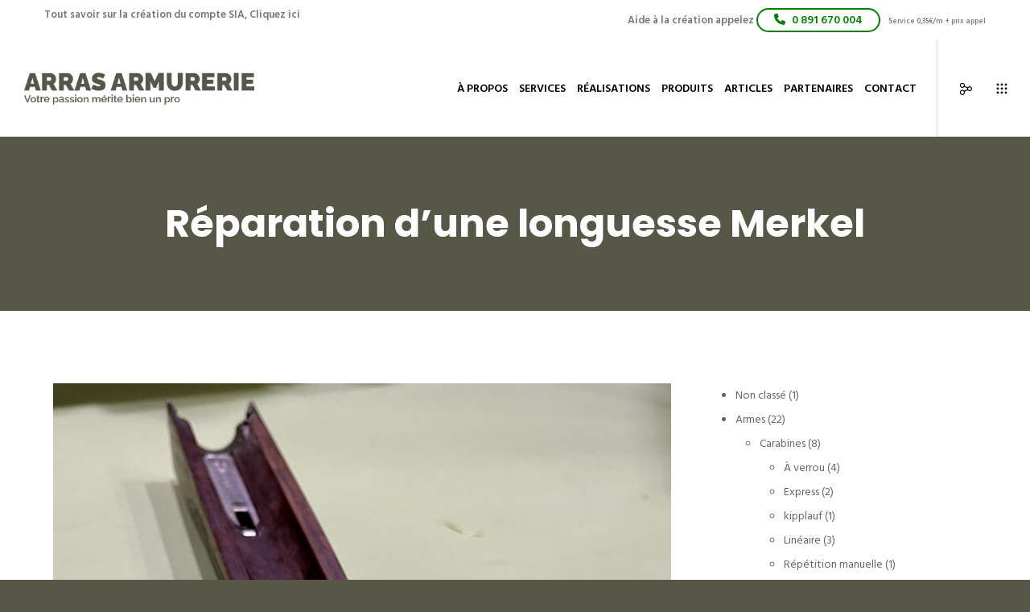

--- FILE ---
content_type: text/html; charset=utf-8
request_url: https://www.google.com/recaptcha/api2/anchor?ar=1&k=6Ldcv2scAAAAAKj5BJfNc90fsFz4r_7ewPh3M82m&co=aHR0cHM6Ly9hcnJhcy1hcm11cmVyaWUuZnI6NDQz&hl=en&v=PoyoqOPhxBO7pBk68S4YbpHZ&size=invisible&anchor-ms=20000&execute-ms=30000&cb=ppsey1vyitnw
body_size: 48756
content:
<!DOCTYPE HTML><html dir="ltr" lang="en"><head><meta http-equiv="Content-Type" content="text/html; charset=UTF-8">
<meta http-equiv="X-UA-Compatible" content="IE=edge">
<title>reCAPTCHA</title>
<style type="text/css">
/* cyrillic-ext */
@font-face {
  font-family: 'Roboto';
  font-style: normal;
  font-weight: 400;
  font-stretch: 100%;
  src: url(//fonts.gstatic.com/s/roboto/v48/KFO7CnqEu92Fr1ME7kSn66aGLdTylUAMa3GUBHMdazTgWw.woff2) format('woff2');
  unicode-range: U+0460-052F, U+1C80-1C8A, U+20B4, U+2DE0-2DFF, U+A640-A69F, U+FE2E-FE2F;
}
/* cyrillic */
@font-face {
  font-family: 'Roboto';
  font-style: normal;
  font-weight: 400;
  font-stretch: 100%;
  src: url(//fonts.gstatic.com/s/roboto/v48/KFO7CnqEu92Fr1ME7kSn66aGLdTylUAMa3iUBHMdazTgWw.woff2) format('woff2');
  unicode-range: U+0301, U+0400-045F, U+0490-0491, U+04B0-04B1, U+2116;
}
/* greek-ext */
@font-face {
  font-family: 'Roboto';
  font-style: normal;
  font-weight: 400;
  font-stretch: 100%;
  src: url(//fonts.gstatic.com/s/roboto/v48/KFO7CnqEu92Fr1ME7kSn66aGLdTylUAMa3CUBHMdazTgWw.woff2) format('woff2');
  unicode-range: U+1F00-1FFF;
}
/* greek */
@font-face {
  font-family: 'Roboto';
  font-style: normal;
  font-weight: 400;
  font-stretch: 100%;
  src: url(//fonts.gstatic.com/s/roboto/v48/KFO7CnqEu92Fr1ME7kSn66aGLdTylUAMa3-UBHMdazTgWw.woff2) format('woff2');
  unicode-range: U+0370-0377, U+037A-037F, U+0384-038A, U+038C, U+038E-03A1, U+03A3-03FF;
}
/* math */
@font-face {
  font-family: 'Roboto';
  font-style: normal;
  font-weight: 400;
  font-stretch: 100%;
  src: url(//fonts.gstatic.com/s/roboto/v48/KFO7CnqEu92Fr1ME7kSn66aGLdTylUAMawCUBHMdazTgWw.woff2) format('woff2');
  unicode-range: U+0302-0303, U+0305, U+0307-0308, U+0310, U+0312, U+0315, U+031A, U+0326-0327, U+032C, U+032F-0330, U+0332-0333, U+0338, U+033A, U+0346, U+034D, U+0391-03A1, U+03A3-03A9, U+03B1-03C9, U+03D1, U+03D5-03D6, U+03F0-03F1, U+03F4-03F5, U+2016-2017, U+2034-2038, U+203C, U+2040, U+2043, U+2047, U+2050, U+2057, U+205F, U+2070-2071, U+2074-208E, U+2090-209C, U+20D0-20DC, U+20E1, U+20E5-20EF, U+2100-2112, U+2114-2115, U+2117-2121, U+2123-214F, U+2190, U+2192, U+2194-21AE, U+21B0-21E5, U+21F1-21F2, U+21F4-2211, U+2213-2214, U+2216-22FF, U+2308-230B, U+2310, U+2319, U+231C-2321, U+2336-237A, U+237C, U+2395, U+239B-23B7, U+23D0, U+23DC-23E1, U+2474-2475, U+25AF, U+25B3, U+25B7, U+25BD, U+25C1, U+25CA, U+25CC, U+25FB, U+266D-266F, U+27C0-27FF, U+2900-2AFF, U+2B0E-2B11, U+2B30-2B4C, U+2BFE, U+3030, U+FF5B, U+FF5D, U+1D400-1D7FF, U+1EE00-1EEFF;
}
/* symbols */
@font-face {
  font-family: 'Roboto';
  font-style: normal;
  font-weight: 400;
  font-stretch: 100%;
  src: url(//fonts.gstatic.com/s/roboto/v48/KFO7CnqEu92Fr1ME7kSn66aGLdTylUAMaxKUBHMdazTgWw.woff2) format('woff2');
  unicode-range: U+0001-000C, U+000E-001F, U+007F-009F, U+20DD-20E0, U+20E2-20E4, U+2150-218F, U+2190, U+2192, U+2194-2199, U+21AF, U+21E6-21F0, U+21F3, U+2218-2219, U+2299, U+22C4-22C6, U+2300-243F, U+2440-244A, U+2460-24FF, U+25A0-27BF, U+2800-28FF, U+2921-2922, U+2981, U+29BF, U+29EB, U+2B00-2BFF, U+4DC0-4DFF, U+FFF9-FFFB, U+10140-1018E, U+10190-1019C, U+101A0, U+101D0-101FD, U+102E0-102FB, U+10E60-10E7E, U+1D2C0-1D2D3, U+1D2E0-1D37F, U+1F000-1F0FF, U+1F100-1F1AD, U+1F1E6-1F1FF, U+1F30D-1F30F, U+1F315, U+1F31C, U+1F31E, U+1F320-1F32C, U+1F336, U+1F378, U+1F37D, U+1F382, U+1F393-1F39F, U+1F3A7-1F3A8, U+1F3AC-1F3AF, U+1F3C2, U+1F3C4-1F3C6, U+1F3CA-1F3CE, U+1F3D4-1F3E0, U+1F3ED, U+1F3F1-1F3F3, U+1F3F5-1F3F7, U+1F408, U+1F415, U+1F41F, U+1F426, U+1F43F, U+1F441-1F442, U+1F444, U+1F446-1F449, U+1F44C-1F44E, U+1F453, U+1F46A, U+1F47D, U+1F4A3, U+1F4B0, U+1F4B3, U+1F4B9, U+1F4BB, U+1F4BF, U+1F4C8-1F4CB, U+1F4D6, U+1F4DA, U+1F4DF, U+1F4E3-1F4E6, U+1F4EA-1F4ED, U+1F4F7, U+1F4F9-1F4FB, U+1F4FD-1F4FE, U+1F503, U+1F507-1F50B, U+1F50D, U+1F512-1F513, U+1F53E-1F54A, U+1F54F-1F5FA, U+1F610, U+1F650-1F67F, U+1F687, U+1F68D, U+1F691, U+1F694, U+1F698, U+1F6AD, U+1F6B2, U+1F6B9-1F6BA, U+1F6BC, U+1F6C6-1F6CF, U+1F6D3-1F6D7, U+1F6E0-1F6EA, U+1F6F0-1F6F3, U+1F6F7-1F6FC, U+1F700-1F7FF, U+1F800-1F80B, U+1F810-1F847, U+1F850-1F859, U+1F860-1F887, U+1F890-1F8AD, U+1F8B0-1F8BB, U+1F8C0-1F8C1, U+1F900-1F90B, U+1F93B, U+1F946, U+1F984, U+1F996, U+1F9E9, U+1FA00-1FA6F, U+1FA70-1FA7C, U+1FA80-1FA89, U+1FA8F-1FAC6, U+1FACE-1FADC, U+1FADF-1FAE9, U+1FAF0-1FAF8, U+1FB00-1FBFF;
}
/* vietnamese */
@font-face {
  font-family: 'Roboto';
  font-style: normal;
  font-weight: 400;
  font-stretch: 100%;
  src: url(//fonts.gstatic.com/s/roboto/v48/KFO7CnqEu92Fr1ME7kSn66aGLdTylUAMa3OUBHMdazTgWw.woff2) format('woff2');
  unicode-range: U+0102-0103, U+0110-0111, U+0128-0129, U+0168-0169, U+01A0-01A1, U+01AF-01B0, U+0300-0301, U+0303-0304, U+0308-0309, U+0323, U+0329, U+1EA0-1EF9, U+20AB;
}
/* latin-ext */
@font-face {
  font-family: 'Roboto';
  font-style: normal;
  font-weight: 400;
  font-stretch: 100%;
  src: url(//fonts.gstatic.com/s/roboto/v48/KFO7CnqEu92Fr1ME7kSn66aGLdTylUAMa3KUBHMdazTgWw.woff2) format('woff2');
  unicode-range: U+0100-02BA, U+02BD-02C5, U+02C7-02CC, U+02CE-02D7, U+02DD-02FF, U+0304, U+0308, U+0329, U+1D00-1DBF, U+1E00-1E9F, U+1EF2-1EFF, U+2020, U+20A0-20AB, U+20AD-20C0, U+2113, U+2C60-2C7F, U+A720-A7FF;
}
/* latin */
@font-face {
  font-family: 'Roboto';
  font-style: normal;
  font-weight: 400;
  font-stretch: 100%;
  src: url(//fonts.gstatic.com/s/roboto/v48/KFO7CnqEu92Fr1ME7kSn66aGLdTylUAMa3yUBHMdazQ.woff2) format('woff2');
  unicode-range: U+0000-00FF, U+0131, U+0152-0153, U+02BB-02BC, U+02C6, U+02DA, U+02DC, U+0304, U+0308, U+0329, U+2000-206F, U+20AC, U+2122, U+2191, U+2193, U+2212, U+2215, U+FEFF, U+FFFD;
}
/* cyrillic-ext */
@font-face {
  font-family: 'Roboto';
  font-style: normal;
  font-weight: 500;
  font-stretch: 100%;
  src: url(//fonts.gstatic.com/s/roboto/v48/KFO7CnqEu92Fr1ME7kSn66aGLdTylUAMa3GUBHMdazTgWw.woff2) format('woff2');
  unicode-range: U+0460-052F, U+1C80-1C8A, U+20B4, U+2DE0-2DFF, U+A640-A69F, U+FE2E-FE2F;
}
/* cyrillic */
@font-face {
  font-family: 'Roboto';
  font-style: normal;
  font-weight: 500;
  font-stretch: 100%;
  src: url(//fonts.gstatic.com/s/roboto/v48/KFO7CnqEu92Fr1ME7kSn66aGLdTylUAMa3iUBHMdazTgWw.woff2) format('woff2');
  unicode-range: U+0301, U+0400-045F, U+0490-0491, U+04B0-04B1, U+2116;
}
/* greek-ext */
@font-face {
  font-family: 'Roboto';
  font-style: normal;
  font-weight: 500;
  font-stretch: 100%;
  src: url(//fonts.gstatic.com/s/roboto/v48/KFO7CnqEu92Fr1ME7kSn66aGLdTylUAMa3CUBHMdazTgWw.woff2) format('woff2');
  unicode-range: U+1F00-1FFF;
}
/* greek */
@font-face {
  font-family: 'Roboto';
  font-style: normal;
  font-weight: 500;
  font-stretch: 100%;
  src: url(//fonts.gstatic.com/s/roboto/v48/KFO7CnqEu92Fr1ME7kSn66aGLdTylUAMa3-UBHMdazTgWw.woff2) format('woff2');
  unicode-range: U+0370-0377, U+037A-037F, U+0384-038A, U+038C, U+038E-03A1, U+03A3-03FF;
}
/* math */
@font-face {
  font-family: 'Roboto';
  font-style: normal;
  font-weight: 500;
  font-stretch: 100%;
  src: url(//fonts.gstatic.com/s/roboto/v48/KFO7CnqEu92Fr1ME7kSn66aGLdTylUAMawCUBHMdazTgWw.woff2) format('woff2');
  unicode-range: U+0302-0303, U+0305, U+0307-0308, U+0310, U+0312, U+0315, U+031A, U+0326-0327, U+032C, U+032F-0330, U+0332-0333, U+0338, U+033A, U+0346, U+034D, U+0391-03A1, U+03A3-03A9, U+03B1-03C9, U+03D1, U+03D5-03D6, U+03F0-03F1, U+03F4-03F5, U+2016-2017, U+2034-2038, U+203C, U+2040, U+2043, U+2047, U+2050, U+2057, U+205F, U+2070-2071, U+2074-208E, U+2090-209C, U+20D0-20DC, U+20E1, U+20E5-20EF, U+2100-2112, U+2114-2115, U+2117-2121, U+2123-214F, U+2190, U+2192, U+2194-21AE, U+21B0-21E5, U+21F1-21F2, U+21F4-2211, U+2213-2214, U+2216-22FF, U+2308-230B, U+2310, U+2319, U+231C-2321, U+2336-237A, U+237C, U+2395, U+239B-23B7, U+23D0, U+23DC-23E1, U+2474-2475, U+25AF, U+25B3, U+25B7, U+25BD, U+25C1, U+25CA, U+25CC, U+25FB, U+266D-266F, U+27C0-27FF, U+2900-2AFF, U+2B0E-2B11, U+2B30-2B4C, U+2BFE, U+3030, U+FF5B, U+FF5D, U+1D400-1D7FF, U+1EE00-1EEFF;
}
/* symbols */
@font-face {
  font-family: 'Roboto';
  font-style: normal;
  font-weight: 500;
  font-stretch: 100%;
  src: url(//fonts.gstatic.com/s/roboto/v48/KFO7CnqEu92Fr1ME7kSn66aGLdTylUAMaxKUBHMdazTgWw.woff2) format('woff2');
  unicode-range: U+0001-000C, U+000E-001F, U+007F-009F, U+20DD-20E0, U+20E2-20E4, U+2150-218F, U+2190, U+2192, U+2194-2199, U+21AF, U+21E6-21F0, U+21F3, U+2218-2219, U+2299, U+22C4-22C6, U+2300-243F, U+2440-244A, U+2460-24FF, U+25A0-27BF, U+2800-28FF, U+2921-2922, U+2981, U+29BF, U+29EB, U+2B00-2BFF, U+4DC0-4DFF, U+FFF9-FFFB, U+10140-1018E, U+10190-1019C, U+101A0, U+101D0-101FD, U+102E0-102FB, U+10E60-10E7E, U+1D2C0-1D2D3, U+1D2E0-1D37F, U+1F000-1F0FF, U+1F100-1F1AD, U+1F1E6-1F1FF, U+1F30D-1F30F, U+1F315, U+1F31C, U+1F31E, U+1F320-1F32C, U+1F336, U+1F378, U+1F37D, U+1F382, U+1F393-1F39F, U+1F3A7-1F3A8, U+1F3AC-1F3AF, U+1F3C2, U+1F3C4-1F3C6, U+1F3CA-1F3CE, U+1F3D4-1F3E0, U+1F3ED, U+1F3F1-1F3F3, U+1F3F5-1F3F7, U+1F408, U+1F415, U+1F41F, U+1F426, U+1F43F, U+1F441-1F442, U+1F444, U+1F446-1F449, U+1F44C-1F44E, U+1F453, U+1F46A, U+1F47D, U+1F4A3, U+1F4B0, U+1F4B3, U+1F4B9, U+1F4BB, U+1F4BF, U+1F4C8-1F4CB, U+1F4D6, U+1F4DA, U+1F4DF, U+1F4E3-1F4E6, U+1F4EA-1F4ED, U+1F4F7, U+1F4F9-1F4FB, U+1F4FD-1F4FE, U+1F503, U+1F507-1F50B, U+1F50D, U+1F512-1F513, U+1F53E-1F54A, U+1F54F-1F5FA, U+1F610, U+1F650-1F67F, U+1F687, U+1F68D, U+1F691, U+1F694, U+1F698, U+1F6AD, U+1F6B2, U+1F6B9-1F6BA, U+1F6BC, U+1F6C6-1F6CF, U+1F6D3-1F6D7, U+1F6E0-1F6EA, U+1F6F0-1F6F3, U+1F6F7-1F6FC, U+1F700-1F7FF, U+1F800-1F80B, U+1F810-1F847, U+1F850-1F859, U+1F860-1F887, U+1F890-1F8AD, U+1F8B0-1F8BB, U+1F8C0-1F8C1, U+1F900-1F90B, U+1F93B, U+1F946, U+1F984, U+1F996, U+1F9E9, U+1FA00-1FA6F, U+1FA70-1FA7C, U+1FA80-1FA89, U+1FA8F-1FAC6, U+1FACE-1FADC, U+1FADF-1FAE9, U+1FAF0-1FAF8, U+1FB00-1FBFF;
}
/* vietnamese */
@font-face {
  font-family: 'Roboto';
  font-style: normal;
  font-weight: 500;
  font-stretch: 100%;
  src: url(//fonts.gstatic.com/s/roboto/v48/KFO7CnqEu92Fr1ME7kSn66aGLdTylUAMa3OUBHMdazTgWw.woff2) format('woff2');
  unicode-range: U+0102-0103, U+0110-0111, U+0128-0129, U+0168-0169, U+01A0-01A1, U+01AF-01B0, U+0300-0301, U+0303-0304, U+0308-0309, U+0323, U+0329, U+1EA0-1EF9, U+20AB;
}
/* latin-ext */
@font-face {
  font-family: 'Roboto';
  font-style: normal;
  font-weight: 500;
  font-stretch: 100%;
  src: url(//fonts.gstatic.com/s/roboto/v48/KFO7CnqEu92Fr1ME7kSn66aGLdTylUAMa3KUBHMdazTgWw.woff2) format('woff2');
  unicode-range: U+0100-02BA, U+02BD-02C5, U+02C7-02CC, U+02CE-02D7, U+02DD-02FF, U+0304, U+0308, U+0329, U+1D00-1DBF, U+1E00-1E9F, U+1EF2-1EFF, U+2020, U+20A0-20AB, U+20AD-20C0, U+2113, U+2C60-2C7F, U+A720-A7FF;
}
/* latin */
@font-face {
  font-family: 'Roboto';
  font-style: normal;
  font-weight: 500;
  font-stretch: 100%;
  src: url(//fonts.gstatic.com/s/roboto/v48/KFO7CnqEu92Fr1ME7kSn66aGLdTylUAMa3yUBHMdazQ.woff2) format('woff2');
  unicode-range: U+0000-00FF, U+0131, U+0152-0153, U+02BB-02BC, U+02C6, U+02DA, U+02DC, U+0304, U+0308, U+0329, U+2000-206F, U+20AC, U+2122, U+2191, U+2193, U+2212, U+2215, U+FEFF, U+FFFD;
}
/* cyrillic-ext */
@font-face {
  font-family: 'Roboto';
  font-style: normal;
  font-weight: 900;
  font-stretch: 100%;
  src: url(//fonts.gstatic.com/s/roboto/v48/KFO7CnqEu92Fr1ME7kSn66aGLdTylUAMa3GUBHMdazTgWw.woff2) format('woff2');
  unicode-range: U+0460-052F, U+1C80-1C8A, U+20B4, U+2DE0-2DFF, U+A640-A69F, U+FE2E-FE2F;
}
/* cyrillic */
@font-face {
  font-family: 'Roboto';
  font-style: normal;
  font-weight: 900;
  font-stretch: 100%;
  src: url(//fonts.gstatic.com/s/roboto/v48/KFO7CnqEu92Fr1ME7kSn66aGLdTylUAMa3iUBHMdazTgWw.woff2) format('woff2');
  unicode-range: U+0301, U+0400-045F, U+0490-0491, U+04B0-04B1, U+2116;
}
/* greek-ext */
@font-face {
  font-family: 'Roboto';
  font-style: normal;
  font-weight: 900;
  font-stretch: 100%;
  src: url(//fonts.gstatic.com/s/roboto/v48/KFO7CnqEu92Fr1ME7kSn66aGLdTylUAMa3CUBHMdazTgWw.woff2) format('woff2');
  unicode-range: U+1F00-1FFF;
}
/* greek */
@font-face {
  font-family: 'Roboto';
  font-style: normal;
  font-weight: 900;
  font-stretch: 100%;
  src: url(//fonts.gstatic.com/s/roboto/v48/KFO7CnqEu92Fr1ME7kSn66aGLdTylUAMa3-UBHMdazTgWw.woff2) format('woff2');
  unicode-range: U+0370-0377, U+037A-037F, U+0384-038A, U+038C, U+038E-03A1, U+03A3-03FF;
}
/* math */
@font-face {
  font-family: 'Roboto';
  font-style: normal;
  font-weight: 900;
  font-stretch: 100%;
  src: url(//fonts.gstatic.com/s/roboto/v48/KFO7CnqEu92Fr1ME7kSn66aGLdTylUAMawCUBHMdazTgWw.woff2) format('woff2');
  unicode-range: U+0302-0303, U+0305, U+0307-0308, U+0310, U+0312, U+0315, U+031A, U+0326-0327, U+032C, U+032F-0330, U+0332-0333, U+0338, U+033A, U+0346, U+034D, U+0391-03A1, U+03A3-03A9, U+03B1-03C9, U+03D1, U+03D5-03D6, U+03F0-03F1, U+03F4-03F5, U+2016-2017, U+2034-2038, U+203C, U+2040, U+2043, U+2047, U+2050, U+2057, U+205F, U+2070-2071, U+2074-208E, U+2090-209C, U+20D0-20DC, U+20E1, U+20E5-20EF, U+2100-2112, U+2114-2115, U+2117-2121, U+2123-214F, U+2190, U+2192, U+2194-21AE, U+21B0-21E5, U+21F1-21F2, U+21F4-2211, U+2213-2214, U+2216-22FF, U+2308-230B, U+2310, U+2319, U+231C-2321, U+2336-237A, U+237C, U+2395, U+239B-23B7, U+23D0, U+23DC-23E1, U+2474-2475, U+25AF, U+25B3, U+25B7, U+25BD, U+25C1, U+25CA, U+25CC, U+25FB, U+266D-266F, U+27C0-27FF, U+2900-2AFF, U+2B0E-2B11, U+2B30-2B4C, U+2BFE, U+3030, U+FF5B, U+FF5D, U+1D400-1D7FF, U+1EE00-1EEFF;
}
/* symbols */
@font-face {
  font-family: 'Roboto';
  font-style: normal;
  font-weight: 900;
  font-stretch: 100%;
  src: url(//fonts.gstatic.com/s/roboto/v48/KFO7CnqEu92Fr1ME7kSn66aGLdTylUAMaxKUBHMdazTgWw.woff2) format('woff2');
  unicode-range: U+0001-000C, U+000E-001F, U+007F-009F, U+20DD-20E0, U+20E2-20E4, U+2150-218F, U+2190, U+2192, U+2194-2199, U+21AF, U+21E6-21F0, U+21F3, U+2218-2219, U+2299, U+22C4-22C6, U+2300-243F, U+2440-244A, U+2460-24FF, U+25A0-27BF, U+2800-28FF, U+2921-2922, U+2981, U+29BF, U+29EB, U+2B00-2BFF, U+4DC0-4DFF, U+FFF9-FFFB, U+10140-1018E, U+10190-1019C, U+101A0, U+101D0-101FD, U+102E0-102FB, U+10E60-10E7E, U+1D2C0-1D2D3, U+1D2E0-1D37F, U+1F000-1F0FF, U+1F100-1F1AD, U+1F1E6-1F1FF, U+1F30D-1F30F, U+1F315, U+1F31C, U+1F31E, U+1F320-1F32C, U+1F336, U+1F378, U+1F37D, U+1F382, U+1F393-1F39F, U+1F3A7-1F3A8, U+1F3AC-1F3AF, U+1F3C2, U+1F3C4-1F3C6, U+1F3CA-1F3CE, U+1F3D4-1F3E0, U+1F3ED, U+1F3F1-1F3F3, U+1F3F5-1F3F7, U+1F408, U+1F415, U+1F41F, U+1F426, U+1F43F, U+1F441-1F442, U+1F444, U+1F446-1F449, U+1F44C-1F44E, U+1F453, U+1F46A, U+1F47D, U+1F4A3, U+1F4B0, U+1F4B3, U+1F4B9, U+1F4BB, U+1F4BF, U+1F4C8-1F4CB, U+1F4D6, U+1F4DA, U+1F4DF, U+1F4E3-1F4E6, U+1F4EA-1F4ED, U+1F4F7, U+1F4F9-1F4FB, U+1F4FD-1F4FE, U+1F503, U+1F507-1F50B, U+1F50D, U+1F512-1F513, U+1F53E-1F54A, U+1F54F-1F5FA, U+1F610, U+1F650-1F67F, U+1F687, U+1F68D, U+1F691, U+1F694, U+1F698, U+1F6AD, U+1F6B2, U+1F6B9-1F6BA, U+1F6BC, U+1F6C6-1F6CF, U+1F6D3-1F6D7, U+1F6E0-1F6EA, U+1F6F0-1F6F3, U+1F6F7-1F6FC, U+1F700-1F7FF, U+1F800-1F80B, U+1F810-1F847, U+1F850-1F859, U+1F860-1F887, U+1F890-1F8AD, U+1F8B0-1F8BB, U+1F8C0-1F8C1, U+1F900-1F90B, U+1F93B, U+1F946, U+1F984, U+1F996, U+1F9E9, U+1FA00-1FA6F, U+1FA70-1FA7C, U+1FA80-1FA89, U+1FA8F-1FAC6, U+1FACE-1FADC, U+1FADF-1FAE9, U+1FAF0-1FAF8, U+1FB00-1FBFF;
}
/* vietnamese */
@font-face {
  font-family: 'Roboto';
  font-style: normal;
  font-weight: 900;
  font-stretch: 100%;
  src: url(//fonts.gstatic.com/s/roboto/v48/KFO7CnqEu92Fr1ME7kSn66aGLdTylUAMa3OUBHMdazTgWw.woff2) format('woff2');
  unicode-range: U+0102-0103, U+0110-0111, U+0128-0129, U+0168-0169, U+01A0-01A1, U+01AF-01B0, U+0300-0301, U+0303-0304, U+0308-0309, U+0323, U+0329, U+1EA0-1EF9, U+20AB;
}
/* latin-ext */
@font-face {
  font-family: 'Roboto';
  font-style: normal;
  font-weight: 900;
  font-stretch: 100%;
  src: url(//fonts.gstatic.com/s/roboto/v48/KFO7CnqEu92Fr1ME7kSn66aGLdTylUAMa3KUBHMdazTgWw.woff2) format('woff2');
  unicode-range: U+0100-02BA, U+02BD-02C5, U+02C7-02CC, U+02CE-02D7, U+02DD-02FF, U+0304, U+0308, U+0329, U+1D00-1DBF, U+1E00-1E9F, U+1EF2-1EFF, U+2020, U+20A0-20AB, U+20AD-20C0, U+2113, U+2C60-2C7F, U+A720-A7FF;
}
/* latin */
@font-face {
  font-family: 'Roboto';
  font-style: normal;
  font-weight: 900;
  font-stretch: 100%;
  src: url(//fonts.gstatic.com/s/roboto/v48/KFO7CnqEu92Fr1ME7kSn66aGLdTylUAMa3yUBHMdazQ.woff2) format('woff2');
  unicode-range: U+0000-00FF, U+0131, U+0152-0153, U+02BB-02BC, U+02C6, U+02DA, U+02DC, U+0304, U+0308, U+0329, U+2000-206F, U+20AC, U+2122, U+2191, U+2193, U+2212, U+2215, U+FEFF, U+FFFD;
}

</style>
<link rel="stylesheet" type="text/css" href="https://www.gstatic.com/recaptcha/releases/PoyoqOPhxBO7pBk68S4YbpHZ/styles__ltr.css">
<script nonce="ZOutqrTmWVmFnSDIu5f5RA" type="text/javascript">window['__recaptcha_api'] = 'https://www.google.com/recaptcha/api2/';</script>
<script type="text/javascript" src="https://www.gstatic.com/recaptcha/releases/PoyoqOPhxBO7pBk68S4YbpHZ/recaptcha__en.js" nonce="ZOutqrTmWVmFnSDIu5f5RA">
      
    </script></head>
<body><div id="rc-anchor-alert" class="rc-anchor-alert"></div>
<input type="hidden" id="recaptcha-token" value="[base64]">
<script type="text/javascript" nonce="ZOutqrTmWVmFnSDIu5f5RA">
      recaptcha.anchor.Main.init("[\x22ainput\x22,[\x22bgdata\x22,\x22\x22,\[base64]/[base64]/[base64]/[base64]/[base64]/[base64]/KGcoTywyNTMsTy5PKSxVRyhPLEMpKTpnKE8sMjUzLEMpLE8pKSxsKSksTykpfSxieT1mdW5jdGlvbihDLE8sdSxsKXtmb3IobD0odT1SKEMpLDApO08+MDtPLS0pbD1sPDw4fFooQyk7ZyhDLHUsbCl9LFVHPWZ1bmN0aW9uKEMsTyl7Qy5pLmxlbmd0aD4xMDQ/[base64]/[base64]/[base64]/[base64]/[base64]/[base64]/[base64]\\u003d\x22,\[base64]\\u003d\x22,\x22wrHDmUQ0w48UBMK5Tk4KH8OXw6I0wrlqVA9ADMObw487e8KjYsKBcMO2eC3ChMOjw7F0w73DkMOBw6HDisOkVC7DocKnNsOwIsK7HXPDqhnDrMOsw7rCicOrw4tZworDpMOTw6jCvMO/UkRCCcK7woxaw5XCj0VAZmnDgGcXRMOYw4bDqMOWw54nRMKQHcOMcMKWw5vCmhhACsOmw5XDvGnDncOTTh0Ewr3DoTcVA8Oid3rCr8Kzw4grwpJFwqLDrAFDw6LDhcO3w7TDm1Jywp/DqsO1GGh9wpfCoMKab8KawpBZWV5nw5EkwpTDi3sMwonCmiNiUCLDuyHChzvDj8K3FsOswpcQZzjChSTDoh/CiD3Dp0U2wo9hwr5Fw6fCpD7DmgXCt8Okb1PCtmvDucKHIcKcNidEC27DvWcuwoXChMKqw7rCnsOvwoDDtTfCuWzDkn7DsCnDksKAUcKmwoomwo5daW9GwpTClm9/w7YyClNIw5JhNsKLDATCg3pQwq0PZMKhJ8KIwroBw6/[base64]/DnsOGw4DDvS9gacO3SSzDlcOfw7M0w7zDtMOkFMKYaRfDnRHCllRXw73Ch8KRw4RVO0k0IsONCXjCqcOywp7DkmRnScOYUCzDrHNbw6/CkcKwcRDDmHBFw4LCqwXChCRnI1HChis9Bw8oI8KUw6XDvB3Di8KeUV4YwqpZworCp0UlDsKdNgjDujUVw5DCikkUZsOYw4HCkRBdbjvCk8KcSDk0fBnCsENQwrlbw6EeYlVMw4o5LMOKScK/NxQcEFVkw4zDosKlRFLDuCg3czTCrUJiX8KsBsKzw5BkbFp2w4Alw6vCnTLCp8KDwrB0TWfDnMKMdkrCnQ0Cw7FoHBhSFipSwpTDm8OVw4rCvsKKw6rDsWHChFJ5C8OkwpNLYcKPPk3ClXt9wrnCtsKPwovDk8Okw6zDgAzCvx/DucO8wps3wqzCp8OfTGp3fsKew47DsVjDiTbCpzTCr8K4HBJeFGQqXEN8w4YRw4hewqfCm8K/woR5w4LDmHjCoWfDvQZuXMKfOiV8OsKmE8K1wqfDlsKyQ2J0w4LDjcOOwrpUw6/DhsKKa07DksKtVAnDuncxwp8DbsK8eBRaw6cOwo5AwonDhQfCsz0hw4nDicKKw7xwQ8OIwonDkMKzwoPDuh3Cvj9/[base64]/DtMK7LBXDo29Cw6QyHV4xw45aw63DosOzEcOmbB8fdMKvwqYsUwh8c1rDo8O+w4Qrw4jDqyjDpSFDfVpTw5ZwwpjDmsOIwrEtwqfCmjzClcOUBcOPw4/DkMOdcDbDsh/CuMOEwrAARDYzw5oIwpt3w7rCv0HDkCEqF8OBKxZmwp3CtwfCgMOFAMKPN8OaKcKWw77Cj8K1w5BCFTFHw6/DrcKxw5/Dp8KTw5wYfMK8fMO3w4pVwp3DtH7Cp8ODw6nCunzCs3t1GRLDssKOw74Kw5TDpWTDlsOVc8KNSsOlw4TDs8OtwoNgwqLCuWnCr8Kpw53CnzLClMOmNcOpSMOsdB7Cm8KBcMKCDm1PwrZ2w7rDmGDDmMOYw699wooLWlNFw4DDocOqw4/DlcOwwoPDtsKpw7U3wqRrMcKSYMOKw7XClMKbw4DDjcKGwqtJw6HDjw9+YisFY8Ovw6URw63CrTbDljnDosOAwrbDiRrCgsOtwodJw4jDvGLDthoRwqcOQsK1WsOGdFnDpcO9wqE4K8OWSRM1McOHwpxkwojCpwHDq8K/w7gCcw07w60hWzMWw6JbT8OdGmrCkMKpNjHChcKUSMOsYgfCoRHDtMKlw7vCg8OKFiB3wpJ+wpVtE21dO8OlC8KKwqvCuMOxM3DDsMO8wrIbwooKw4ZCwpXChsKCY8Olw4/Dgm/DmmrCl8K+BcKNMzBJw63DuMKgwrjCvRRiw5TCkMK2w7AxS8OhBMOQOcORSCpxR8OZw7bCrlYma8KYfl0PcyrCpWnDs8KENntBw7LDikJWwoRgAAnDtQp6wrfDiCTCiXoVSGJgw57Cl09eQMOcwoEmwr/Djxgvw6LCrw92R8OtU8K9CMOYMsOxUUbDsg9Jw7/CiRrDqQ9TacK6w7ktwqrDg8O/V8O2BVTDjMOGRcOWa8KOw77Dg8KEMj1dfcObw5zClUbCuURQwpIJQsKUwpPCisOFOTQsXMO3w4zDsns6TMKPw4/Cg2XDmsOPw7xbfEJrwrPDt3HCmsOww5YNwqLDgMKWwrLDpUdaUkjCksK9OcKswqDCgMKZwocnw5bChsKQP1jDj8KFQDLCocOCTH7CpyvCk8O4VBLCiRXDqMKiw6BfEMOHTsKnL8KAPjbDl8O8csONK8OAfMK/wp7Dq8KtdARZw73CvcO8TVbCosOOM8K0A8OewpJcwqlKXcKvwpDDicOAbsORHQXCo2vCk8OFwo4iwrd3w4Zzw6zCllDDnXrCqwHChAjDtMONZcOfwo/CusOIwojDvsOnw5zDuGAEB8OKV3DDtgAZw77CmDtSw51MDFLDvTvDgnDDo8OlU8OZI8KeXsO8NgV4DlUXwqplNsK3wrXCp1QCw74uw6zDpsK+SsKbw6BXw5HDgTXCpD0RKznDi23CgSAgwrNGw7VYbEfCpMOgwpLCqMKlw49Lw5zCqsOUwqBowr8eUcOcOcO/M8O4dcKtw5PCusOSwo7ClsKNCWgGBAxVwpfDqsKFK1rCsk94LMOwEMORw4fCh8KoMcO+XMK2wqjDvsOqwrvDl8OXCylKw4BuwosGcsO4JcO5RMOiwp9FEsKdAU/DpnHDucKmw7UgCFvDtADDscOFPMOEcsKnGMOEw5h1OMKBVxwrQyfDimXCgsKAw6xcE1jDhiNyVSd9UBEYM8OWwqTCtcO/Q8OnTRVpEVjCmMOya8O2IMKRwrkdBMOEwqhgRsKAwrEeCC8zHF0CT0I0fsO+KE7Dq0HCqTgpw6NHwpnCmcOwCUQKw5RCVsKrwo/CpcKjw5/CsMOyw5zDlcKtIMOwwp44wpvCoG/Dv8KdccO4T8OhAQTDqBZHw501KcOnwrPDiRZ4wrUTG8K2NhjDvcK1w49BwqzCjkwFw6bDvnNfw4TDiRoDwoMZwqNre0/CosOpfcOpwpEEw7DCkMKcw4fDm3PDrcKFMcOfw4rDocKwY8OQwpbCg2jCm8OIMX/[base64]/Ck8OCw6FGBsO+w7TDgwI3w6HCpcOVwpQvw7nDt0cvGsKQGybDjcOSMcOZw5Rlw6EVFVHDmcKoGxzClmdJwo4xe8OqwqTDpHnCjMKuwoFlw7bDtUokwrp6wq3DlxzCnW/DgcKNwrzCoR/DgMO0wqLCicO5w50TwrDDglBtQXEVwq9QXcKIWsKVCsOOwrB1WBfCpV7DnVDDqsKHc1/CtsOgwqbCtn4Tw4nCrMKuOhbCmUJbTcKTRhLDn040JHdCD8OtBRgKWG7ClGvDp27CosKGw5PDmMKhQ8O9NnHDj8KIZVdPE8KYw49EQhjDuUlZAsKlw7/CpcOjY8OPwrnCr3nDvMO5w6YcwqrCvSLDj8Kzw6BYwrYRwq3DrsKfPsOfw6ZTwqrCj1DDlzpEw5LDhg/CmArDrsO5IMKlb8OVJEFmwr1iwokrwpjDnC5YTSoGwq1NAMOsJTEIw6XDpngaIWrDr8KxcMKowpMaw5HDmsOyacO/[base64]/DqDvChEvDlMKBwqLCkW4JKnkiNwIfZsKlRMOvw5nCs0/DsBYpw4LDiUl+EmDDhwrDjMOXwoXCikg5IcOSwo5WwpgwwpjDisOcw5IifsOyBQV+wp1uw6vCp8KIWzQACCADw4VRwr8nw5jChk7Cg8K2wotrAMKEwpPDgWnCrQ3DuMKkGArDqTFWHj7DvsOAQiUDQh7Cu8O3DhUhZ8Kkw6JFPsOvw6/[base64]/w592w75XwoLCu8Obw4xONk/[base64]/DgcKpD8O5w7vClcOFM8KSwpV0w7JkdAtEbcKVPMOswqsqwophwpU+QmVpCG3DnybDl8KAwqYcwrgFwqPDjF9fMSvCvVwpYsOpF0E0QcKpJ8OWwrjCmsOqwqTCgVIwasOlwo/DrcOOXgrComdWwqDDuMOKM8OYPlIbw6bDuT0aUiQvw5oEwrckEMO0I8KKRTrDv8KkWE3DksObJlLDgMKOOnRXXBEjf8KSwrYnPVN6wqZQBBrCi3wjCgdGT1EtYB7Dg8ObwrzCvMOHWcOTKG/CsBjDvMKFX8OiwpjDhi1fJjgnwp7DoMO4EDbDrcOxwpUVc8OUw6gPwrvCpgbClMO6XQFOLi8mQ8KPdHUIw4/CqwvDpmrCrFnCrsKsw6nDrVp6VRwzwrDDrHQswrRVw75TRMOWSFvDoMK5fMKZwqx2YsKiwrrCgMOyAw/CpMKswrVqw5HChMOVZQAPK8KwwozDqsKgwq8jKU9CDzd0w7bDr8KEwo7Dh8K2csOSKsOowprDqsK/fC1awq5Hw4ZqFXNrw7/[base64]/Cm8OdDEc4wozCowHDvsKHw6nCn8KcwoQew6fDgcOKeQHDl2/DkWYZwp41woTChwpPw4/CpwTClR9jw5/DlSA6DMOTw4vCmR3DnSEew6Igw5fDqMKpw5lYNnZzJcKEP8KLJsOOwpddw6XCtsKfw7MaACMtEMKdIgIVJFAYwpvCkRjCkCZHSy45w6rCrxpew7HCvytYw7jDtD7DrcOJC8KwBFw3wrvCgsKxwpzDjsO/wqbDgsO/woHDgsKvwqHDjAzDpkYJw4JKwqTDj0vDjMOrDXAlbEoywqEqZ1ZSwowoE8OaOWFmCy3CnsK8w53Dv8KxwpVVw6l/w594flnDq2fCsMKBYQFvwp1wesOGa8Oew7Y5bMKVwpAFw7lHKn8cw689w5EaZMO6AXjCvx3CtS1Zw4zCmMKcwrvCpMKtw4/CliXCiX/CncKlR8KOw6PCusKOE8KYw4LCkwt3woUZLMKDw7MiwrUpwqjDusKhLMKIwqVswrInGzbDiMOVwrzDiyQswrvDtcKcIMO2wqYzwoHDmljDlcKIwofCo8KGK1jClz/DlsOEw4wCwoTDhMO5wr5Aw5cZDF/DmhrDjgLCosOHIcKZw7wubwnDqMOaw7kNIxXDrsKRw6TDm3rCmsOAw5jDosOhXExOfcKcJxHCk8Ovw5wAGMKewo0Xw6gQw6vDqcKdEG/[base64]/[base64]/CiUfCrREfWGrCmE9kCMKxb8OSwozCnxAiwr9XGsK5w6TDqcOgJ8Kdw7zChcKvw7UawqIQY8K7w7zDiMK4FVp+acK7M8OdB8OMw6VUcXsCwqQww7FrQwwTbCzDkkk6PMKnbywlV158w5hRfMOKw4bCm8OwdyoGw58UP8KNRcO2wokPUATCkHU/[base64]/BFgsw5E2w5zDkcKuesKBXw0wYCDCuMKhYcKmX8KHWCoDIRLCtsOnU8OIwofDtTPDuyBEZVDDmAQ/Wy4Yw5HDmxfDsT/DnADCnMK8wrvDksK7XMO1fsOkwrZNGC5Hf8KZwo3CjMK1UsOdd1F4CsOWw7tBwq7DiElowrvDmMOrwpEFwrNGw7nCvnbDg0PDil3CrMKmU8KbVBptwozDnHzDgS4hUVvCrgnCh8OMwqrDpcO2e0RPw5/Dt8KzUWXCrMORw48Jw49Sc8KLFcOyHMO1wrhQBcKnw6puw6LCn1x5DG9IH8OjwphfLMOwbQAODVYeVMKMT8OzwqAdw7kuw5dYd8ObMsKqEcOUeXnDuRV/w4Bjw4XCksKNFCdRKcO8wrYUGgbDsFrDvXvDvQBNcXPCqi9sU8O4KsOwYQ7CgsOkwr/DmGPCosOOwqVBLCxnwp5xwqHDu19Mw4TDtHkNOxzDlcKeCyJFwoVTwpMzw6HCuSBFw7HDjsKpLSEhPStIwqYZwpfDuywKR8OvVCcqw6LCncOWdsO9AVTCm8O7B8OLwpnDhsKAMjdFPH9Qw5rDpTU9wpHCisOfwr7Cn8KUMzvDkjdcfXEHw6/[base64]/CisKSw4pnw7lNwpZpV8K3aMOgwr7CsMOswrh9IcKow7FCwpHCiMOxGcOKwp1CwqkyZncoLmIKwqXCjcKETMOjw74ow7/DpMKiIsORw4jCuT7CgTXDnzA0wpV3P8OBwpXDkcK3w4nDtxrDvQYgBsKofTlXw4nDr8KUecOCw4FEw6dpworDtU7Do8OFXsKIVlprwrNAw5opWnEbwpBsw4jCmAcYw7h0RcKdwrHDo8O/[base64]/Dm8OYdcOfaMKvw67Dl8K/ccOJw5ofNsO0Px/DsQsIwpEGeMOCdMKSWXEYw6gmMMKAAU7DvcKYH07DnsKjUsOSdG/CpHVjByrClwXDvlpNLcOsT0pfw57DnSXCqcOkw6osw5JgwqfDqMO/w6p8N0PDiMONwqTDjU7DlsKDOcKHw6rDtRjCk0rDv8O8w5HCtxpjEcK6CHzCoV/DnsOOw5nCmzIDcEbCqGDDrsOtCMK3wr/DpH/CjCnCgyRBwo3CvcKQaTHDmAceSyvDqsOfU8KDNH/Djy/DtMK9TsOzJcOZw5HDqGYpw5XDisKsHzYawoDDvQzDvkZQwrF6wrbDkkdLFz3Cjg3ChVMULWfDmxDDvEbCtjTCh1ELGCZWIVjCijAIF0Enw4ZSZ8OpW1QhYx/Dsk9Nw61IGcOcTMOgU1hTbsOcwrzDqnliVMKzSsOzQcKdw6klw4FGw7DDhlY6wp55wqfDvSLCvsOqBmTCpy0bw53CgsO1woZcw7hdw6R/[base64]/wqwnwrDDgSJ+wqrDqRfCpSfChMK/Sj7Dl17DhxsTfDjCrMKObhEWw5XDmAnDjxXDoQ5awobDicKHwpzDtA9Rw5MBdcOMN8OBw5fCqcO4ccKZFMO6wo3DgMKsM8K+IsOLJcO/wobCgcK3w7UMwpbDmzoHw7x8wpwKw6cBwozDqD7DnDPDtMONwozCsmk/woTDhsOQZnZtw5HCpHzDljLDtV3DnlZIwrUkw70pw7MPInlgC00lf8OaB8KAw5oQw4vDsA91N2Y5w7PCusKjL8O/[base64]/[base64]/DjsKdYsOVw7tQcsKuwrQWXcO7dMOKQyfCisOJXzDCmzfCtcKeWXXCvSFwwo4bwo/CgcOUHgLDu8Kgw6h+w77Cv2DDsCHCicKvJBJiSMK5YsKTwq7DqMKQecOteilZESURwrfDsW3ChsO+wqTCtcO4TMK6CBDDiDxJwqbCp8Ojwo7DhMOqNS7CgEQZwqnDtMK7w4UybR/DhC8vw6QmwrjDsRZ2P8OZRjbDtcKPwp1ydA52eMKQwp4Nw6DCh8OKwpomwp/[base64]/E8OAwos0w70iKEnCpgMjwqNrVRDCqzRZEyjCgRzCnmcFwqVbw5LDkWVzXsOReMKTHV3CnsOUwrHCpWpiwo7DicOEIMOxN8KmUF8KwofDksKMPMKVw4YLwqcRwr/DkGzCmGB+UgA5DsOPw6UNbMOzwqnCpcOZw5kqG3RPwrXDhFjCkcKCSAZGPRLDpwTDlSJ6elJpwqbDvzp1VsK3bMKhDyDCi8Orw5TDr03DuMOeFEvDhMK+wqh7w48LRx1ZTQ3CtsO+PcOkW19OKMORw61kwpDDmAjCnF9mw4/[base64]/[base64]/CkcOgPcOcwq3ChMONclEkwpxiwoHDr8ORY8Obwo5Lwr/Dv8KlwpUjY1/CvsKWW8O1D8O8TE9Hwr9bUm9/wprDqcK6wrpBYsK5RsO6cMKlwpbDlV/Cuxh/w7fDmsO8wojDsQ/DhEcQw4gObDfCrzAvbsKewosNw5jDscKoTDAMGMOmA8OWwr7DvcKQwpDDs8OHKCHDu8OcRMKWw4jDiRPCvsKpJEROw58kwrLDv8KAw4QsDcKrWFfDlsKjw5XCqV/DocO1dsOVw7NMJwQOKgF0FwVXwqTCicOoX0hKw4nDhTYiw4BtT8KPw6PCs8KDw63CnF4fWgY2cnVzEG4Sw47DnzwWKcKqw51Pw57CvBNYdcOlB8KbccKwwoPCqsKEck9bbAfDtSMBZ8OMVFvCnX0Cw7LDmcKGUsKkw6fCslvCssKTw7RuwrRqWsKUw6DDuMOtw5V/[base64]/CrMKHKcKBYcKVH8KkR8Kxf8KmwooMFy7DjVTDqFtRwpx1w5FlDXxnIcKJBcKSEcOWUcK/[base64]/CosKFwpxWw7bDj8KcKmbCkUnDpkI9JMKkw6cAw6/Cn2g9REIXMyAAw5sfKmlIOsOzF2kADFPCocKfCcKswrHDvMOdw7rDkCwEG8KwwpnDuTlFOcKQw7cNEzDCrC1hQmcPw6/[base64]/DkxbCpcOcwrRYb8K6SG3DrsO8w53DjkEgKMKTw7JBwrXDi0sNw77DrcKGw4rDoMKVwp46woHCtMKZwoo3A0R6SG9jdwTCgmFCO2oZXRMAwqcWwpFvXMOyw6xRFwXDusOnP8Kww7Mbw5kUw57CksK2aAVQcxfDrGBFwqXDlwkrw6XDt8OpeMKYcxLDm8OURnvCrDQkQh/[base64]/[base64]/DlsKnK8OjNG1aLMKnwoQVFsOhw7fDh8Kuw7BwCsOww5lcL2xYfsOGRGHCt8OjwpRJwocHw5jDucK0IsKqcwbDgsK4wpx/[base64]/Cux1HfMKnw60lw5vCt8O0HAhqwpPDrzh1w54OFlLCnF9iLMOjw6Bpw73CusOfb8OiDQ/DjF9ewrXCnMKrbWNdw6PDjEYKw4/DlnrDusKWw4QxGsKLwrxobMO3aDXDgzdowr1Aw71RwoHDiDDClsKdPVPCgR7DhgLDhAfCqFt8wp4qWwfCpVTCjmwjEMKPw4HDlsKJLBPDhEcjw6PCjMONw7BUKzbCq8O3TMKUf8OnwotBQwjCncKTM0HDjsK3WGV/R8Kuw6vCuh7DjcOQw6LCmyHDkEsrw7/Do8K+dcKyw73CosKfw5fCunzDtxRBFcOfETbCrEPCil4LWsOEcikrwqhRDAMIB8OHwq/Ck8KCU8KMw5DDowcSwrIKwobCiA7Di8O9woR3w5XDohPDlTjDp0Z2WsOvIELCoB3DkD/Ct8Kuw6g0wr/CmMOIMyvDmDVYwqJFW8KHTVfDpjIEWmrDjMKzWlFcwoVjw5Z+w7RVwoprH8KRCcOGw4gswokjLsKSVcOAw7M3w5DDunJ9wrxKw5fDu8Kbw6LCjDNrw4/Do8OFLMKfw4HCgcONwrUxbBJuXsKRCMK8MwUvw5dEN8K0wr/DqDw0G13Dh8KmwrNZJ8K6Y1XDjsKvC2Bawqp2w6DDoGDCi0tgKRfDjcKCK8KYwocgVAlYPTA8fcKIw69MJMO1I8KYARpPw6vDs8KrwoMHBk7CsQjDpcKJKiRZZsKWFUrCnVPDrlR2XGI/w5bDtsO6wqTClWDCp8OOwq41fsK3wrjCjR7CksKCb8KAwp0HGMKYw6/DgFDDoz7Cn8KywqnCoRzDrMKwHMOQw4/ClSsQPcKow4ptRsKfVQtTHsKTw7AHw6F3w7/DrWgMwq7Dn3BmUHglDsKKADMtFVnDvHxBUBMPDCgLRzTDmyrCrxTCgzTClMKtNBjDrTjDrG8ew4DDkQEXwqQxw5vCjUbDgkpoVE3CtXURwovDgH/DoMOYcUPDmmpcw6lFNlzClsK7w7BMw5DCuQkxJAoWwoRuQsOsHHfCqMOLwqE8UMOaCcKiw4oBwqgIwqBAw63Dm8KmUTjDuCjCvMOmeMKXw6ALw4jCncOYw7TDvBvCm1/DtyIwLsKfwrc1wp0Zw7RfcMOzVsOmwpXDrMO2UxTDk33DjMO4w7zCgjzCrcO+wqRWwrR5wos7woFoWcKGXl/CqsOuZgt9HMK+wqx6bVwyw6chwq/DiUFFdMOfwoJ7w4A2FcOuXsONwrHDscK7bEHCpH/CmV7DsMK7JsKEw4FATWDDs0fCucKOwoLDtcK8w4DCmC3CnsOywoTCkMOWworCu8K7BsKvWRM+GDbCusOEw5rDsxx+dxJEPcO0IB89wqLDlzrDnMO5wobDtsOUw7PDoR/[base64]/w7tuw7rDrMKHw5oMFMO9agkkNcO9w6prw70gbildw504SMO/w7AEwoLCuMKAwqgXwpnDqMO7SsOoM8OyY8KDw4jDhcOwwpkidAIGZEcGEsKZwp/Dn8KFwqLCncOfw5howrYOFkwBQjTCkixmw4UsLsK3wp/CgyPDjsKZXgbChMKowqjCt8KVK8OLw63DgMOnw7DDuGzCsGRywqvClcOPwrcTwrA3wqTCrcKhwqA8UMKWNsKybcOnw4XDu18XRgQnw4/[base64]/CgznDrMKyScO9dhYFwrM2UcKAV1/CkjIPQMOKJ8KoCcKyR8OqwobDlsOKw7XCtsKICcO/UcOMw6fCh1sEwrbDsSvDi8KsS23CrGgeEMOQesOdwq/CiTsTIsKAB8OawpZhG8O9fjIGcQDClyQnwpjDh8Kgw4puwqIwIVZDLjHCv0rDnMOmw5UqRDd4w63DgUjDn01ub08ra8Ouwo9gHg1oKMOcw63DpMO/csKlw5lYMEMZI8OYw5cOMMKdw5jDj8O6BsOCMghSwq7DrlfDrMO5ZgDCgMOYS2shwrnDkWPCum/DlVEvwodjwqAMw4JlwprCgFnCtAvDj1N6wqQ8wrtXw63DncOIwovCjcO+Nm/Dj8OIXSghw6Z4wphFwrALw5gXLC55w4vDo8KSw7jCscK7w4Q/K34vw5JjfU/[base64]/[base64]/CmsOWw6MHwo7DpsK6w7/CnlbDlTsswoDDuDzDrhIfTHhbfmgcwrZsRcKlwoZ2w701wq/DrxHDmWJwHjVGw53CjsOIPQUOwrzDl8KVw5PCncKZKR3Cn8K9chDCkDzDuAXCqcOowqrDrSZWwrtgVFdLRMKpOUPCkHg6e0LDusK+wrXDgcKETTDDtsOZw6o1esKow7zDtsK5w5fCl8OvKcOnwq1fwrAYwrPCscO1wqfDjMKcw7DDpMKOwr/Dgk18NkHCqsOsAsOwLG82w5FPwpnCl8OKw6PDmW7DgcKbw5zDs1hHb1VSG0LClxDDsMOUw74/[base64]/DuETDgiZedx0Uwq3ChcKXFcK+w47Co8KNJFwxE1gPGMOASRLDvsO/JHzCs3AycsKqwp3DisO/w75lVcK7D8K3wqsNw4IWOCzDv8Oow4HDn8Khfyhew6cow4bDhMK/XcK/[base64]/CqhPCksOMwq9zwrgnGsO5al7CqDtew6nCm8OWwpnCnHLCklgZQMKGf8KaP8OaasKYXxHCgBNdGDQpS0vDqg5+wqLDgcOpZcKXw68IIMOkJ8KjScK/DElLQTEcLA3CqiEvwrpqwrjDmGFcLMKmw4/DucKSE8K2w54XWnYrNMOHwrfCpg/DghzCocOEQG1lwoodw4VpWsKUWjHCi8O2w5rDhiXCpWJ3w5LDnGnDpSfCtzdkwp3DlsOCwoUow7cjZ8KpLDvDpMOdQsONwonCtEowwp7CvcK6Sy1FesO8CWgPZMOCYS/Du8Kcw4bDvkNgKlAiw6vCmsKDw6BtwrXDnnjChARGw4rChidPwpoIYX8FfV/DicKbw6fCs8Ksw5Z1ByPCiw1ewrFBCMKRVcKXwrnCvC07WBTClVzDtFdTw4Viw6DCsgtIfHl1M8KOw4hkw4FnwrA4w4rDuxjCjTPCgMOQwovDqRM9QsOPwpLDnBMHMcOjwp/CqsOKw7PDtELDpn5ea8ONM8KFA8OTw4fDocKKLi1WwrLDkcODXmpwBMK1JXbDv1guw5kBBAg1U8OJYx7Dll/DlcK1A8OfV1XCjBgtesOuZsKlw7rCi3VYV8ONwprCsMKEw7nDlztDw49bP8OQw7AoDnjDphxQHGd0w6QXwqw1PcOQEhMcacKSXUTDiUoZY8OYw6EMw5DCqsOlRsKZw7HDgsKWwqs5XxPCgMKfwojCil/[base64]/CgsObwpcKPBcQwozDu0NJZ8Kvw4oJHcKabGHDogLChTnCgXwoAW3Dp8OWw7oRYcOkOm3Cp8K8CltowrzDgMOZwpfDsmnDj2Rxw5A4V8OnMsOKCRs/woLCiyHDsMOcJETDjnAJwoXDkMK/wqoqDMK/fETCnMOsX1jCsGdKUsOjIMK/wrXDucKfJMKmP8OIKSVbwqLCksKPwr7Ds8OEDxXDpsK8w7hwIsORw5bDqcKzw4dKS1bCrsKUXFM3cRHCgcOKw7bCrMOvWUgvK8OpPcOWwowYwpwffiDDm8OtwqM4woPCm3jCqlXDsMKOfMK7bwcdE8Ofwppewo/DnTTDk8OGdcOGfSnDrsO/[base64]/d8OOWsKpwp1KWhE9bsOowpFGDsKIKzXDsS/DhyEGDGw1TsOnw7pcR8Ojw6Zsw65VwqbCsBcqw51zRCPCksOcbMO6XyLDvzoWJEjDnnzCpsODUMOIEj8LTnPDjcOlwpLDqQHCshAKwonCrQzCk8KVw7nDlcOYIMOfw4DDi8O+Twk/DsK9w4fDilxyw7XDglzDrMK/[base64]/[base64]/Cm8KLw6I7woPDrcK3PjlWPWNgwqTCuFNDLh7Ct2hqwrPDjcKPw7sFKcOjw4IcwrJswpsFZT/Cj8Klwp5kc8OPwqsKWcKQwp5RwpLDjgBJOMKswovCo8O/w6dawp/[base64]/woVoey3CuMK7bFEaw7TDncKpw7PDosOXwoTDtV/Dnj3Csn/Dhm7DqsKaYGDCoF8pCMKtw7BHw7LCsWvDscOrHlrDpk/DgcOcA8OwJMKpwqjCuXoEw4gWwp9DCMKHwrJzwr7Du03DpMK/CkrCmDwue8O6JGXDnCYVNGNNaMKdwrDCqsOnw7JyClbCn8KOZ2NJw78wAFTDjVrDlMKKBMKVEsOyBsKew43CmyzDlWnCusKQw4lsw7paZ8KQwojCqS3DgmXCvXfDhVfDlgTCokfDlgk1RX/[base64]/DsMKUGMKSwpTDl8KEFhNNwop7bhR7w4VYw6DCkMKWw57DjDfDu8K6w7B0dMOcSU3CkcOJc39swrnCh1DDvcKcCcK4cGdZKD/[base64]/[base64]/wr5od8KffsKHwox+MTzCvXLDjVIJwrBHNyXCnsKow6TCsRYLKHpZwqdJwqwlwox8YGjDmVrDuQQ1wpJ2wroEw69iwovDiHXDk8K/wqXDgMKoeDYNw7/DngLDk8KzwrrCrRrCgE54W2oTw6nDjTzCrCZGaMKvTsObw5hpBMOlw47DqMOvYMOEKUwkNgAxUcK0asOTwo0/MhLCv8Orw74qKwhdwpwdWg/CqE/Dp2s3w6HChsKZDgHChT1rd8OhJMO3w7fCjBE1w6Nlw4bDiTlrF8Oywq3CmMOOw5XDjsKEwr9jEsK6woAXwoXDvxxee1A9BsKmwpnDrcOSwrvDhsKSLE8CIGQBBMOAw4hpw7UJwr7DrsOdwoPDtER1w5w3w4bDhMOZw7vCuMKfIwphwrQWUTBlwrDDqTpvwpxwwq/DmsKrwplFP18ORMOYw7dTw4keaiN1fcKHw5ULTgonZSbDnmTDoyJYw5bCmFnCuMO0J243UcK0wo/ChgPCswk1Eh3Dj8OuwpU7wr1PC8Kzw5vDlsK3woHDhcOEw7bChcK6I8O3wrnCsA/CgMKHwpAnfsKMJXN4woTCssOow5/ChAHCnXt6w5/Cp1klw7UZwrjCkcK6aBfCtMOhwoEJwpnCrTY3XQ7ChWXCrcKtw7XDusKNFsK2wqV9IcOAw7LCo8OZaDfDinbCnWxewpXDvgDClMOxABFrJkXDi8O6acK6OCzDhzLCu8OrwrlWw7nCtSXCpXBJw6LCvW/CumrCncO9XMKSw5PDvkEse3fDqmpCCMOzesKRZUcDK1zDllY2f0HClRkkw7lxwpHCr8OFZ8Orw4DCuMOdwpDCnE5wMcKxWWrCpyAEw7/CgsO8XkwAIsKpwrolw7IOMzPDnMKdAMKgbUjClx/DuMKbw7IUEkk2DXZww4ROwq1twp/[base64]/CmMKAwqjDhcKwS8O/wojCjU19w5XCklLCl8OFeMKXDcOBwpYXKsK+H8Ksw5E9T8Oww5LDnMKIZxkBw5hlBcOjwqxcw6tRw6/DlzjCky3CocKRwrrDmcKRwpTDm3/[base64]/Cr3nChcO4wrHColkcwqHCpnEWw7DCjgkXIQPChX/DvsK7w4gJw4HCtcO+wqfDoMKWw50nQSsMAcK+PGYcw53Cn8OUG8OGP8OYOMKFwrDCvTokfsOoScOuw7Z+w4DCmSHCtB/Di8Knw5nCqkVHN8KvQF58DV3CjsOGwrlXworDiMKPOgrCmzcWZMOzw4ZnwrkowopMw5DDucKiZAjCuMO9wrjDrVXCnMKib8OQwp5Ww6LDuH/CvsK1AMK7SAhMLsODw5TDvV5FHMKhX8OUw7pfT8KreQ83N8KtO8ODwpPCgTJ8bBgIw43DocOgSmbChsOXw7vCr0bClULDozLCqxQQwo/Dq8K8w7XDrXYsK2xVwrcoZsKLwqAfwrPDvG7DtyjDp3ZtVCfCn8Orw7nCosO2UDTCh2TDhlzCunPDiMKWUcK7BcOzwo8QKsKBw41OYMKwwqwUXcOnw4p1RnR6QkHCtsOgIx/CiSTDinfDlhzCoFFONMKtIBVOw5rDgcKJwpJ7wpFhTcOMBDHCpALCtsK1wqswGmDDgcOiwqE8bcO/wprDq8K9XcOEwojCnQ5pwpXDkRpuI8Oxw4jChsOaIMOKCcOdw44GXsKCw5lVWcOiwr7Du2XCnsKBdGXCvsKtWMOtMMOfw6DDr8OHcBLCv8OrwoPCmsOlcsK/w7fDpMODw5Aowq89Awwdw45dbwQqATnDhFvCn8O+QsKhIcOBw4UzXcOHB8Kaw55MwonCicKiwrPDjR/Dr8KidMKBZDsMUULDpMOSHsKXwr/Dm8Kzw5Vvw7zDt008GhXDhnU6Ggc9Ak1Cw6sfScKmwqRCPV/DkinDl8KewohPwqMxGsOSLxfDpRotc8OtbRxbw43CpsOAdsK3eHtAw7NhNWvDjcOrThjCnRpuwrzCgMKvw64iw5HDoMKnVMOlSHXDvC/CvMOxw7DDt0Y6wp/DsMOtwoLDghAMwrZPw58FUsK/GcKMworDp0Fnw78fwpLDlxAFwofCgsKKeCLDj8OFIsOnJ0IXLXPCsSs1wprDpcOqWMO5wqzChsO2TAlbw5VTwqNLa8KgZsOzBR4ZeMO6D3oYw6chNMO4w7rCt1o4RsKuV8KQIMKnw7Eew5liwovDnMO1w73CqC08W2vCtcKVwpsIw6AiNnbDnAHDgcOMCELDh8K/wpLCiMKUw5vDgzUTZ0cdw6NZwpPDisKBwrsQGsOiwpfDjh1Xw57Cln3DmADDisOhw7UxwrcrQXN1wo5DAcKSwroGYn3DqjXCmG48w61/wpF7OGHDlTvDvMK+wrBlAcOawpTDvsONcyUfw6V9ajsSw6gPNsKuw7Z2woxGwpgsWMKoF8KqwphDbj1VIHnCtzBMc2/[base64]/CuUQcwrRQHMKdwq5IB8O6ZRPCvEhiwqUJw4TDhjN2wrlafcOtCQrDoxHDrmh2LREOwrVTw4PCj0dFw5law4d2BnbCqsOfQcKQwpnCvBMqRw8xGjPDhcKNw4bDp8KXwrcIQMO/MndVwprCkSp2w4bCssKuSDXCp8KywpQ+fX/ClUUPw4VywpvCmQs/TMOsPElrw7YyEMKuwoc9wq5kcMOPd8OWw453BgjDv3jCrMKLLMObCMKmGsKgw7jCtcKCwo84w6fDk0Ekw4vDl1HCmXFLw7M/MMKWDAvDn8OkwoTDj8OZOMKzCcKbP3scw5A+woxYBcOgw4PDr1fCvy5nE8ONOcKtwrLDq8KewojClsK/w4DCisKgKcOTAh1zMcKILHPClcOsw5wmXB0sIWTDgsKFw6fDnDxDw6xYwrYPZUbCtsOtw5PCtsKCwqFABsKjwqvDgVbDpsKuHhMWwqvDp2AlG8Ozw6Y/w5QQcMKLSClTZ2FHw4FLwq7DullRw57CiMK8K2DDg8K4woHDsMOHwqXCnsKTwpRKwrdRw7/DulAFwrDDo3xFw6fDscKGwqJtw6HCrQ05wrjCt0LCm8KWwqwBw5Mgd8OTHzFKwo3DnlfChn3DsUPDlU/Cq8KnBENCwqUiw7jCiT3CusKmw5dIwrRkI8OHwrHDvMKew63ChxEuw4HDiMOcDhw5w5jCsmJwT00hw4jCshEMGF7Dij7ConfDnsO7wq3DujTDt3nDusOHAWlBw6bDmcKRwoPCgcOKAsK3w7I/YCzChA9ww4LCsmFqcMOMfsK7El7CmcOjKMKgD8Kvwq8fwovDpHvDscOQecKhPsO8woQDc8OtwrFHw4XCnsOuYjA/S8KowoxTe8KidXvDuMO9wq0MVcO8w4fCjzzCni8EwpcSw7Jnf8KOXMKKGzvChgN+asO/wrXDicKfwrDDtcKUwp3CnDDCpEXDncKgwp/Cu8Ocw6nCpTjChsKACcKrNXLDk8OvwoXDisOrw4nDm8OgwqkBQ8KCwpdKEBMCwrdyw75HL8O5w5fDiUrCjMKZw4jCjsKJDnVSw5AuwrvCr8O2wqhtGcK4G0HDlsOhwqLChsOqwqDCrnrDvCjCv8KHw4zDlMKLwqMKwq5mHMOfwphLwqYLRsO/[base64]/CmcOcwosow4DDjkhGHMKHCMKkH8KlUzpbCsKba8OFw4tpfTXDjEDCu8KnS1trEi1vw504CcKQwqVjw63CqUcXw67CkA/DgMOJw63DjyLDkFfDo0hxwpTDgRkAY8KFGnLCiTrDscKqw74VBTEWw6UJK8OTXMK/HGglCQLCuFfChMKdIMOAAsOTHlnCmsKpJ8OzTUbCiyfCtsK4D8O6wpfDgDkqSDsXwrLDosK/[base64]/STMZa8OMwpzDsMOQw7tIw5Etwo/DnsKTR8K5wr8eR8O7wroNw67DucOXw59EX8KBAcOxJMO+w75kwqlzw7tXwrfCki8IwrTDvMKDw7cGIcKSIj/[base64]/DkhbDk8OAwq4EPcOvw7thesK4a8ONwpsJw4fDrsKuZxHCrsKnw4jDkMORwojCocOZfTUWwqMSTnbCqsOpwpTCqMO0w5PCm8O3wpTDh3TDgxtDwr7DhMO/BCV9Wh7DowYuwpbDj8KEwqnDnlHCm8Oow70rw5PDlcKIwoVtIsOhwr/CpSbDtSnDhkN8WD3CgVYQagI3wrlXU8OvfyAddlHDl8OFw7Jww6VZw6XDvAXDiG7Dv8K5wqPCk8Kswo8nPsO0f8ObEGFjOsKpw77ChRlNOFfDk8KCSl/[base64]/CtXvDu8O7B8KNUMK8A8KDw4PDhsKew5rCjjTCsQIoJndEV0rDlsOtQMO5aMKvD8K9woEeA2Z4VFTDmBjCq20PwpnCg2A6fMOVwr/DlMKqwodhw4FLwpfDn8KRwqTCt8OmHcK1wozDtcO6wrFcaBjDlMKKw4zCvsO6DGrDs8KZwr3DlcKNLyjDnR8Ewo9yP8KuwpfDryFjw49yQMKmU3Y7ZF15woTDsm4GIcOvNcK8CG4eU0RtFsOfw7TDhsKVbsKGAQ5kBS/DuQFLQQnCisOAwonDvE3CqyPDmsO6w6fCiX3CmkHCqMOdD8OpY8OfwrbDtMOsHcKTTMOmw7fCpXzCqWPCl3gMw6rCmMKzHA5rw7HDlyAtwrwIw6szw7ovE2xswppOw540VQpIKhTDoEXCmMOEcgM2wpUraiHChFwAC8KNSMOgw5rCpgzCjsOvwrTDnsOaIcO9WB/DgXU6wqLCn2rDh8OLwpwRw5DDjcOgD1/[base64]/DpxBvworCg8KPw4PDrR3Cow19PRrChcOww4UIO3BRDsKAw7/[base64]/Dk8OqwpzCq8Krw6QlwrHDvMODw6DDk3vDisK9w7vDnBLCrsOsw6zCucO8QknDs8KYT8Oew4oUdsKrJMOrHcKPM2RPwqshc8OeFirDq3PDg3HCqcOHZzXCoEfCpcOYwq/[base64]/CnmzDuiDDtgQNw7HDrzwPw6zDtMKZwoVrwrcvMVPDs8KcwqIiH1BYcMK8wr3CiMKDIsODF8KzwoM4LcOQw5XDsMKNDQZEw5PCriBLVhNkw4DCgMOKEsKzQRbClwpXwrlXNG/[base64]/[base64]/CsAsEw7ZcdHVjwojCq1Jbw5zCvsO+w60yXsKkwoPDjsK4AMOSwqPDlsOFwrDCsjXCqyNRSFHDjsKdOF9UwpjDksKTwpdlwrjDksOowojCk1FScFwSw6EYwoXChzsMwpU/w5Uqw43DlsO4csKVfMO7wrzCpMKcw4TCjVx5w7rCoMOdRkYsB8KDABDCoS7ClwjDnMKCdsKTw4rDnsK4fXXCosK7w5kSOsKZw6vDtkXDsMKIJXDDs0vCkRjDrmPDu8KdwqsPwrLDvzzCt0pGwqwBw58LGMKhVsKdw6hMwrwtwoLCv0nCrjIvw4HCpC/CvlLCjzNdw4XDocKbw79ZVCbDiRDCo8Oiw5E9w5XDj8K+wo7ChmPCrsOEwqPDpMOKw7IVABHCpWzDvTYGD2DDm0M7w4gnw6XCgDjCtVvCr8KswqzDvyQMwrrCjsKvw5EdQsOqw7dsHkjDuG9/WsKfw5pPw7vChMOXwo/DiMORGgnDq8K9w7rCqDfCosKDIMKGwoLCssK9wobDrToLIMKyQGtrwrFGwpsrwrxlw5sdw73DmktTEsO4wrFjwoYCKGxRwqjDpwjDgcO7wrDCuBvDpsOww6DDqsKITHFUHUpOb2MqGMOiw77DrMKYw6NsCXoAHsKOwpkBW1PDund1bFzCp3oH\x22],null,[\x22conf\x22,null,\x226Ldcv2scAAAAAKj5BJfNc90fsFz4r_7ewPh3M82m\x22,0,null,null,null,1,[21,125,63,73,95,87,41,43,42,83,102,105,109,121],[1017145,478],0,null,null,null,null,0,null,0,null,700,1,null,0,\[base64]/76lBhnEnQkZnOKMAhk\\u003d\x22,0,0,null,null,1,null,0,0,null,null,null,0],\x22https://arras-armurerie.fr:443\x22,null,[3,1,1],null,null,null,1,3600,[\x22https://www.google.com/intl/en/policies/privacy/\x22,\x22https://www.google.com/intl/en/policies/terms/\x22],\x22RfE6msdnBUXXi39Fz94zV2wffgspxGLLIVZjVzUkK4E\\u003d\x22,1,0,null,1,1768654304385,0,0,[38,97,215],null,[132,42,39],\x22RC-dz0A6CA61Q54Gw\x22,null,null,null,null,null,\x220dAFcWeA7qTPA8j-KgEs8iycyVRa0BhQLtOfrtpcxj9OJmEa_1He8ZW3-Gh4szaEXTa6GSvwJ3NV0NHgvvIj5ZYkwu9uZTJHt56w\x22,1768737104021]");
    </script></body></html>